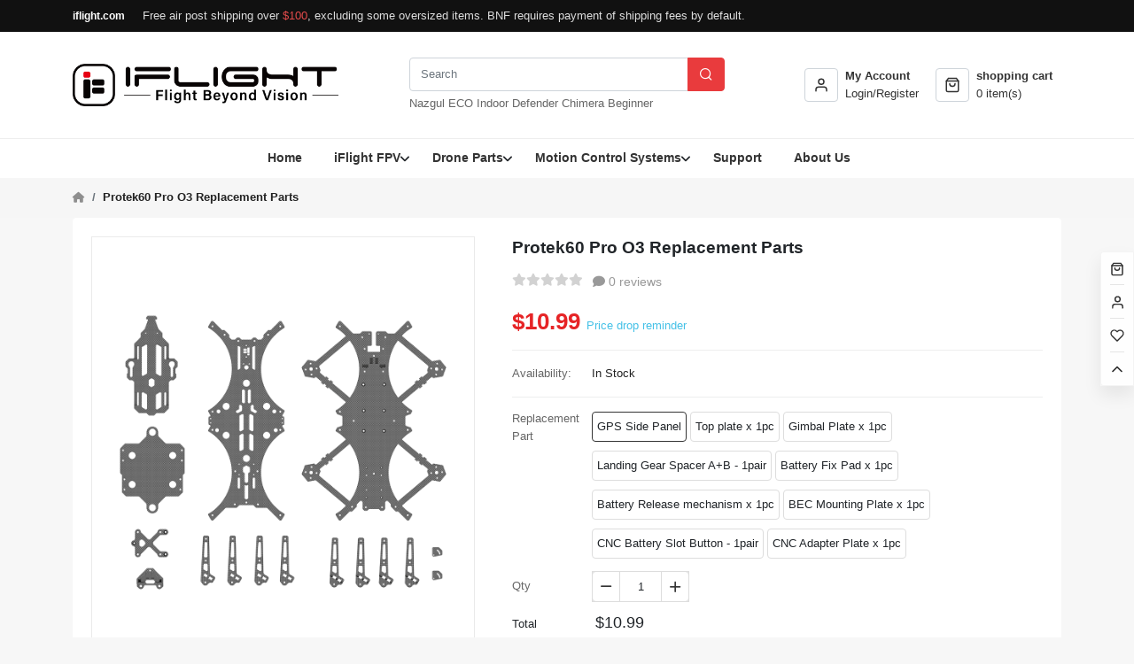

--- FILE ---
content_type: text/html; charset=utf-8
request_url: https://shop.iflight.com/Protek60-Pro-O3-Replacement-Parts-Pro2170
body_size: 17516
content:
<!DOCTYPE html>
<!--[if IE]><![endif]-->
<!--[if IE 8 ]><html dir="ltr" lang="en" class="ie8"><![endif]-->
<!--[if IE 9 ]><html dir="ltr" lang="en" class="ie9"><![endif]-->
<!--[if (gt IE 9)|!(IE)]><!-->
<html dir="ltr" lang="en">
<!--<![endif]-->
<head>
<meta charset="UTF-8" />
<meta name="viewport" content="width=device-width, initial-scale=1">
<meta http-equiv="X-UA-Compatible" content="IE=edge">
<title>Protek60 Pro O3 Replacement Parts</title>
<base href="https://shop.iflight.com/" />
<meta name="description" content="Protek60 Pro O3 Replacement Parts" />
<meta name="keywords" content="ProTek60, Pro, arm, side plate, top plate, Upper plate, bottom plate, arms, Middle plate, landing gear, Camera side plate, P60
" />

<meta property="og:title" content="Protek60 Pro O3 Replacement Parts" />
<meta property="og:type" content="product" />
<meta property="og:url" content="https://shop.iflight.com/Protek60-Pro-O3-Replacement-Parts-Pro2170" />
<meta property="og:description" content="Protek60 Pro O3 Replacement Parts" />
<meta property="og:image" content="https://iflight.oss-cn-hongkong.aliyuncs.com/store/product/ProTek60-Pro/P60-O3/P60-O3-Replacement-parts.png" />
<meta property="og:image:width" content="100" />
<meta property="og:image:height" content="100" />
<meta property="og:image" content="https://iflight.oss-cn-hongkong.aliyuncs.com/store/product/ProTek60-Pro/P60-O3/P60-O3-Replacement-parts.png" />
<meta property="og:image:width" content="300" />
<meta property="og:image:height" content="300" />
<meta property="og:image" content="https://iflight.oss-cn-hongkong.aliyuncs.com/store/product/ProTek60-Pro/P60-O3/P60-O3-Replacement-parts.png" />
<meta property="product:price:amount" content="10.9900" />
<meta property="product:price:currency" content="USD" />

<link href="https://shop.iflight.com/catalog/view/javascript/font-awesome/css/all.min.css?v=1763951893" rel="stylesheet">
<link href="https://shop.iflight.com/catalog/view/theme/default/stylesheet/stylesheet.css?v=20782f14d0" rel="stylesheet">
<link href="https://shop.iflight.com/catalog/view/theme/default/stylesheet/stylesheet_new.css?v=1767142502" rel="stylesheet">

<link href="https://shop.iflight.com/catalog/view/javascript/jquery/swiper/css/swiper-bundle.min.css?v=1763951893" type="text/css" rel="stylesheet" media="screen" />
<link href="https://shop.iflight.com/catalog/view/javascript/jquery/fancybox/jquery.fancybox.css?v=1763951893" type="text/css" rel="stylesheet" media="screen" />
<script src="https://shop.iflight.com/catalog/view/javascript/app.js?v=a1e86e8e24" type="text/javascript"></script>
<script src="https://shop.iflight.com/catalog/view/javascript/bootstrap/5.2.2/js/bootstrap.bundle.min.js?v=1763951893"></script>
<script src="https://shop.iflight.com/catalog/view/javascript/jquery/datetimepicker/moment/moment.min.js?v=1763951893" type="text/javascript"></script>
<script src="https://shop.iflight.com/catalog/view/javascript/jquery/datetimepicker/moment/moment-with-locales.min.js?v=1763951893" type="text/javascript"></script>
<script src="https://shop.iflight.com/admin_iflight2025/view/javascript/laydate/laydate.js?v=1763951893" type="text/javascript"></script>
<script src="https://shop.iflight.com/catalog/view/javascript/jquery/swiper/js/swiper-bundle.min.js?v=1763951893" type="text/javascript"></script>
<script src="https://shop.iflight.com/catalog/view/javascript/jquery/fancybox/jquery.fancybox.pack.js?v=1763951893" type="text/javascript"></script>
<script src="https://shop.iflight.com/catalog/view/javascript/jquery/elevatezoom/jquery.elevateZoom.min.js?v=1763951893" type="text/javascript"></script>
<link href="https://shop.iflight.com/Protek60-Pro-O3-Replacement-Parts-Pro2170" rel="canonical" />
<link href="https://iflight.oss-cn-hongkong.aliyuncs.com/oss/20251110/182649/admin15/71275.png" rel="icon" />



<!-- Google Tag Manager -->
<script>(function(w,d,s,l,i){w[l]=w[l]||[];w[l].push({'gtm.start':
            new Date().getTime(),event:'gtm.js'});var f=d.getElementsByTagName(s)[0],
          j=d.createElement(s),dl=l!='dataLayer'?'&l='+l:'';j.async=true;j.src=
          'https://www.googletagmanager.com/gtm.js?id='+i+dl;f.parentNode.insertBefore(j,f);
  })(window,document,'script','dataLayer','GTM-55296Q8S');</script>
<!-- End Google Tag Manager -->

</head>

<style type="text/css">
  :root {
    --main-color: #e93b3d;
    /*--bs-primary: #e93b3d*/
    /*--bs-primary: #000 !important;*/
  }
</style>


<body class="product-product skin-red">



<header class="header-wrapper ">
  <nav id="top">
    <div class="container h-100 d-flex justify-content-between align-items-center">
      <div class="top-left-wrapper d-flex align-items-center">
                          <div class="top-text"><p><a href="https://www.iflight.com"><span style="color:hsl(0,0%,100%);"><strong>iflight.com</strong></span></a><span style="color:hsl(0,75%,60%);"><strong>&nbsp;</strong></span> &nbsp; &nbsp;Free air post shipping over <span style="color:hsl(0,75%,60%);">$100</span>, excluding some oversized items. BNF requires payment of shipping fees by default. &nbsp;&nbsp;</p></div>
              </div>
          </div>
  </nav>
  <div class="container py-4">
    <div class="row align-items-center">
      <div class="col-4">
        <div id="logo">
                      <a href="https://shop.iflight.com/"><img src="https://iflight.oss-cn-hongkong.aliyuncs.com/oss/20251110/182637/admin15/49041.png" title="iFlight - Official Store" alt="iFlight - Official Store" class="img-responsive" /></a>
                  </div>
      </div>
      <div class="col-4"><div id="search">
  <div class="input-group search-group">
    <input type="text" value="" class="form-control" placeholder="Search" />
    <button class="btn btn-primary" type="button"><i class="iconfont">&#xe628;</i></button>
  </div>
      <div class="search-keyword">
              <a href="https://shop.iflight.com/product/search?search=Nazgul%20ECO">Nazgul ECO</a>
              <a href="https://shop.iflight.com/product/search?search=Indoor">Indoor</a>
              <a href="https://shop.iflight.com/product/search?search=Defender">Defender</a>
              <a href="https://shop.iflight.com/product/search?search=Chimera">Chimera</a>
              <a href="https://shop.iflight.com/product/search?search=Beginner">Beginner</a>
              <a href="https://shop.iflight.com/product/search?search="></a>
          </div>
  </div>
</div>
      <div class="col-4">
        <div class="cart-account d-flex align-items-center">
          <div class="account-wrapper">
            <a href="https://shop.iflight.com/account/account" title="My Account" data-toggle="dropdown" class="d-flex align-items-center">
              <div class="h-icon"><svg xmlns="http://www.w3.org/2000/svg" width="24" height="24" viewBox="0 0 24 24" fill="none" stroke="currentColor" stroke-width="2" stroke-linecap="round" stroke-linejoin="round" class="feather feather-user"><path d="M20 21v-2a4 4 0 0 0-4-4H8a4 4 0 0 0-4 4v2"></path><circle cx="12" cy="7" r="4"></circle></svg></div>
              <div class="ms-2">
                <div class="fw-bold">My Account</div>
                                <div>Login/Register</div>
                              </div>
            </a>
            <ul class="dropdown-menu">
                            <li><a class="dropdown-item" href="https://shop.iflight.com/account/register"><i class="iconfont">&#xe635;</i>Register</a></li>
              <li><a class="dropdown-item" href="https://shop.iflight.com/account/login"><i class="iconfont">&#xe653;</i>Login</a></li>
                          </ul>
          </div>
          <div id="cart"><a class="cart-wrapper d-flex align-items-center" href="https://shop.iflight.com/checkout/cart">
    <div class="h-icon"><svg xmlns="http://www.w3.org/2000/svg" width="24" height="24" viewBox="0 0 24 24" fill="none" stroke="currentColor" stroke-width="2" stroke-linecap="round" stroke-linejoin="round" class="feather feather-shopping-bag"><path d="M6 2L3 6v14a2 2 0 0 0 2 2h14a2 2 0 0 0 2-2V6l-3-4z"></path><line x1="3" y1="6" x2="21" y2="6"></line><path d="M16 10a4 4 0 0 1-8 0"></path></svg></div>
  <div class="ms-2">
    <div class="fw-bold">shopping cart</div>
    <div> item(s)</div>
  </div>
</a>

  <ul class="dropdown-menu float-end">
        <li>
      <p class="text-center no-results"><i class="fa fa-sticky-note-o" aria-d-none="true"></i> Your shopping cart is empty!</p>
    </li>
      </ul>
</div>
        </div>
      </div>
    </div>


  </div>
  <div class="menu-wrapper"><div class="container-fluid d-flex justify-content-center"><nav id="menu" class="navbar navbar-expand-lg">
  <div class="navbar-header d-lg-none">
    <button type="button" class="btn btn-primary mobile-search"><i class="fa fa-search"></i></button>
    <button type="button" class="btn btn-navbar mobile-nav-icon"><i class="fa fa-bars"></i></button>
  </div>
  <div class="side-menu">
    <div class="side-inner">
      <div class="side-title d-lg-none">
        <div class="side-cart"><a class="cart-wrapper d-flex align-items-center" href="https://shop.iflight.com/checkout/cart">
    <div class="h-icon"><svg xmlns="http://www.w3.org/2000/svg" width="24" height="24" viewBox="0 0 24 24" fill="none" stroke="currentColor" stroke-width="2" stroke-linecap="round" stroke-linejoin="round" class="feather feather-shopping-bag"><path d="M6 2L3 6v14a2 2 0 0 0 2 2h14a2 2 0 0 0 2-2V6l-3-4z"></path><line x1="3" y1="6" x2="21" y2="6"></line><path d="M16 10a4 4 0 0 1-8 0"></path></svg></div>
  <div class="ms-2">
    <div class="fw-bold">shopping cart</div>
    <div>0 item(s)</div>
  </div>
</a>

  <ul class="dropdown-menu float-end">
        <li>
      <p class="text-center no-results"><i class="fa fa-sticky-note-o" aria-d-none="true"></i> Your shopping cart is empty!</p>
    </li>
      </ul>
</div>
        <div class="side-logged">
          <a href="https://shop.iflight.com/account/login"><i class="iconfont">&#xe663;</i> My Account</a>
        </div>
      </div>
      <div id="search" class="input-group d-lg-none search-info">
        <input type="text" name="search" value="" placeholder="Search" class="form-control" />
        <span class="input-group-btn">
          <button type="button" class="btn btn-primary">Search</button>
        </span>
      </div>
      <div class="category-title d-lg-none">Categories</div>



      <ul class="nav navbar-nav">
                              <li><a href="https://shop.iflight.com/">Home</a></li>
                                        <li class="dropdown">
              <span class="toggle-button"><i class="fa fa-angle-down" aria-d-none="true"></i></span>
              <a href="https://shop.iflight.com/iflight-quads-cat25">iFlight FPV</a>
              <ul class="dropdown-menu">
                                <li><a class="dropdown-item" href="https://shop.iflight.com/iflight-quads-cat25/cinelifter-quads-cat342">Cinelifters Series</a></li>
                                <li><a class="dropdown-item" href="https://shop.iflight.com/iflight-quads-cat25/long-range-quads-cat325">Long Range Series</a></li>
                                <li><a class="dropdown-item" href="https://shop.iflight.com/iflight-quads-cat25/freestyle-quads-cat29">Freestyle Series</a></li>
                                <li><a class="dropdown-item" href="https://shop.iflight.com/iflight-quads-cat25/cinewhoop-cat370">Cinewhoop Series</a></li>
                                <li><a class="dropdown-item" href="https://shop.iflight.com/iflight-quads-cat25/race-quads-cat28">Race Drone Series</a></li>
                                <li><a class="dropdown-item" href="https://shop.iflight.com/iflight-quads-cat25/Mini-Quads-cat358">Tinywhoop Series</a></li>
                                <li><a class="dropdown-item" href="https://shop.iflight.com/iflight-quads-cat25/collaborations-quads-cat371">Collaborations </a></li>
                                <li><a class="dropdown-item" href="https://shop.iflight.com/iflight-quads-cat25/2RAW-Series-cat380">2RAW Series</a></li>
                                <li><a class="dropdown-item" href="https://shop.iflight.com/iflight-quads-cat25/drone-bundles-cat369">Drone Bundles</a></li>
                              </ul>
            </li>
                                        <li class="dropdown">
              <span class="toggle-button"><i class="fa fa-angle-down" aria-d-none="true"></i></span>
              <a href="https://shop.iflight.com/quad-parts-cat20">Drone Parts</a>
              <ul class="dropdown-menu">
                                <li><a class="dropdown-item" href="https://shop.iflight.com/quad-parts-cat20/drone-frame-cat346">Drone Frames</a></li>
                                <li><a class="dropdown-item" href="https://shop.iflight.com/quad-parts-cat20/commando-cat66">Commando</a></li>
                                <li><a class="dropdown-item" href="https://shop.iflight.com/quad-parts-cat20/electronics-cat27">Electronics</a></li>
                                <li><a class="dropdown-item" href="https://shop.iflight.com/quad-parts-cat20/fpv-gears-cat59">FPV Gears</a></li>
                                <li><a class="dropdown-item" href="https://shop.iflight.com/quad-parts-cat20/batteries-cat138">Batteries/Chargers</a></li>
                                <li><a class="dropdown-item" href="https://shop.iflight.com/quad-parts-cat20/motors-cat88">FPV Motors</a></li>
                                <li><a class="dropdown-item" href="https://shop.iflight.com/quad-parts-cat20/fpv-propellers-cat115">FPV Propellers</a></li>
                                <li><a class="dropdown-item" href="https://shop.iflight.com/quad-parts-cat20/NIDICI-cat381">NIDICI ECO</a></li>
                                <li><a class="dropdown-item" href="https://shop.iflight.com/quad-parts-cat20/iflight-swags-cat79">iFlight Swags</a></li>
                                <li><a class="dropdown-item" href="https://shop.iflight.com/quad-parts-cat20/other-accessories-cat374">Other Accessories</a></li>
                              </ul>
            </li>
                                        <li class="dropdown">
              <span class="toggle-button"><i class="fa fa-angle-down" aria-d-none="true"></i></span>
              <a href="https://shop.iflight.com/motion-control-systems-cat34">Motion Control Systems</a>
              <ul class="dropdown-menu">
                                <li><a class="dropdown-item" href="https://shop.iflight.com/motion-control-systems-cat34/gimbal-motors-cat44">iPower Motor</a></li>
                                <li><a class="dropdown-item" href="https://shop.iflight.com/motion-control-systems-cat34/motor-controllers-cat373">Motor Controllers</a></li>
                                <li><a class="dropdown-item" href="https://shop.iflight.com/motion-control-systems-cat34/multi-rotor-motor-cat375">Multi-Rotor Motor</a></li>
                              </ul>
            </li>
                                        <li><a href="https://www.iflight.com/en-services-support">Support</a></li>
                                        <li><a href="https://www.iflight.com/en-about.html">About Us</a></li>
                        </ul>
    </div>
  </div>
</nav>
</div></div>
</header>

<script>
  $.ajaxSetup({headers: {'X-CSRF-TOKEN': 'MTc2ODUzMTA4ODY3ZmY0YjYyY2FlZDFkZjQ0YTZjZThmMzllMGZhY2U2ZGQxZWU3ODVmOWZjMjcwN2ZiMjcyNGRmNzdiN2NhODFiNjM5YWM4ZGQ5YmY4MzA0'}});
  const themeImageProductRatio = 0.88888888888889;

  // 处理商品图片比例，防止采集来的图片比例不一致 显示错乱
  $(function() {
    $('.product-thumb .image').each(function() {
      var width = $(this).width();
      if (width) {
        $(this).children('.img-wrap').height(width * themeImageProductRatio);
      }
    });
  })
</script>

<script type="text/javascript">
  $(function() {
    if ($('#TencentCaptcha').length) {
      addScript('https://ssl.captcha.qq.com/TCaptcha.js')
    }
  });

  function addScript(url) {
    var script = document.createElement('script');
    script.setAttribute('type','text/javascript');
    script.setAttribute('src',url);
    document.getElementsByTagName('head')[0].appendChild(script);
  }

  // 回调函数需要放在全局对象window下
  window.tencentCaptchaCallback = function (res) {
    // 返回结果
    // ret         Int       验证结果，0：验证成功。2：用户主动关闭验证码。
    // ticket      String    验证成功的票据，当且仅当 ret = 0 时 ticket 有值。
    // CaptchaAppId       String    验证码应用ID。
    // bizState    Any       自定义透传参数。
    // randstr     String    本次验证的随机串，请求后台接口时需带上。
    console.log('callback:', res);


    // res（用户主动关闭验证码）= {ret: 2, ticket: null}
    // res（验证成功） = {ret: 0, ticket: "String", randstr: "String"}
    // res（客户端出现异常错误 仍返回可用票据） = {ret: 0, ticket: "String", randstr: "String",  errorCode: Number, errorMessage: "String"}
    if (res.ret === 0) {
      $('input[name="tencent_randstr"]').val(res.randstr);
      $('input[name="tencent_ticket"]').val(res.ticket);
    }
  }

  $(function() {
    if ($('.input-captcha-img').length) {
      setTimeout(() => {
        $('.refresh-captcha-code').trigger('click')
      }, 500)
    }
  });

</script>
<div class="breadcrumb-wrapper">
  <nav aria-label="breadcrumb" class="container">
    <ol class="breadcrumb">
                  <li class="breadcrumb-item"><a href="https://shop.iflight.com/"><i class="fa fa-home"></i></a></li>
                        <li class="breadcrumb-item active">Protek60 Pro O3 Replacement Parts</li>
                </ol>
  </nav>
</div>


<div class="container page-product-product">
  <div class="row">
                    <div id="content" class="col-lg-12">
      <div class="card mb-4">
        <div class="card-body"><div class="row" id="product-info-top">
          <div class="col-md-5 col-sm-6">
                <div class="elevate-zoom-wrapper">
        <div class="elevate-zoom-preview swiper-horizontal d-flex justify-content-center align-items-center">
                    <a href="https://iflight.oss-cn-hongkong.aliyuncs.com/store/product/ProTek60-Pro/P60-O3/P60-O3-Replacement-parts.png" class="product-main-image d-flex justify-content-center align-items-center">
            <div class="main-loading">
              <span><img src="catalog/view/theme/default/image/loading.gif" class="img-fluid" /></span>
            </div>

            <img id="elevate-zoom" src="https://iflight.oss-cn-hongkong.aliyuncs.com/store/product/ProTek60-Pro/P60-O3/P60-O3-Replacement-parts.png" data-zoom-image="https://iflight.oss-cn-hongkong.aliyuncs.com/store/product/ProTek60-Pro/P60-O3/P60-O3-Replacement-parts.png" class="img-fluid mh-100" />
          </a>
        </div>

        <div id="product-thumbnail-gallery" class="swiper-horizontal">
          <div class="swiper">
            <div class="swiper-wrapper">
                              <div class="swiper-slide">
                  <a href="https://iflight.oss-cn-hongkong.aliyuncs.com/store/product/ProTek60-Pro/P60-O3/P60-O3-Replacement-parts.png" title="Protek60 Pro O3 Replacement Parts" rel="fancybox" class="elevatezoom-gallery d-flex justify-content-center align-items-center active" data-image="https://iflight.oss-cn-hongkong.aliyuncs.com/store/product/ProTek60-Pro/P60-O3/P60-O3-Replacement-parts.png" data-zoom-image="https://iflight.oss-cn-hongkong.aliyuncs.com/store/product/ProTek60-Pro/P60-O3/P60-O3-Replacement-parts.png"><img src="https://iflight.oss-cn-hongkong.aliyuncs.com/store/product/ProTek60-Pro/P60-O3/P60-O3-Replacement-parts.png" class="img-fluid mh-100" /></a>
                </div>
                              <div class="swiper-slide">
                  <a href="https://iflight.oss-cn-hongkong.aliyuncs.com/store/product/ProTek60-Pro/P60-O3/P60-O3-top-plate.png" title="Protek60 Pro O3 Replacement Parts" rel="fancybox" class="elevatezoom-gallery d-flex justify-content-center align-items-center " data-image="https://iflight.oss-cn-hongkong.aliyuncs.com/store/product/ProTek60-Pro/P60-O3/P60-O3-top-plate.png" data-zoom-image="https://iflight.oss-cn-hongkong.aliyuncs.com/store/product/ProTek60-Pro/P60-O3/P60-O3-top-plate.png"><img src="https://iflight.oss-cn-hongkong.aliyuncs.com/store/product/ProTek60-Pro/P60-O3/P60-O3-top-plate.png" class="img-fluid mh-100" /></a>
                </div>
                              <div class="swiper-slide">
                  <a href="https://iflight.oss-cn-hongkong.aliyuncs.com/store/product/ProTek60-Pro/P60-O3/P60-O3-bottom-plate.png" title="Protek60 Pro O3 Replacement Parts" rel="fancybox" class="elevatezoom-gallery d-flex justify-content-center align-items-center " data-image="https://iflight.oss-cn-hongkong.aliyuncs.com/store/product/ProTek60-Pro/P60-O3/P60-O3-bottom-plate.png" data-zoom-image="https://iflight.oss-cn-hongkong.aliyuncs.com/store/product/ProTek60-Pro/P60-O3/P60-O3-bottom-plate.png"><img src="https://iflight.oss-cn-hongkong.aliyuncs.com/store/product/ProTek60-Pro/P60-O3/P60-O3-bottom-plate.png" class="img-fluid mh-100" /></a>
                </div>
                          </div>
          </div>
          <div class="btn-more prev-thumb">
            <i class="fa fa-chevron-left" aria-d-none="true"></i>
          </div>
          <div class="btn-more next-thumb">
            <i class="fa fa-chevron-right" aria-d-none="true"></i>
          </div>
        </div>
      </div>

      <script>
        var themeImageThumbRatio = 1;
        var themeImagePreviewRatio = 0.88888888888889;
        $('.elevate-zoom-preview .product-main-image').height($('.elevate-zoom-preview').width() / themeImagePreviewRatio);
      </script>
      </div>
          <div class="col-md-7 col-sm-6 product-description">
    <h1>Protek60 Pro O3 Replacement Parts</h1>
              <div class="stars-box">
        <div class="rating">
                      <span class="fa fa-stack">
              <i class="fa fa-star off fa-stack-1x"></i>
                          </span>
                      <span class="fa fa-stack">
              <i class="fa fa-star off fa-stack-1x"></i>
                          </span>
                      <span class="fa fa-stack">
              <i class="fa fa-star off fa-stack-1x"></i>
                          </span>
                      <span class="fa fa-stack">
              <i class="fa fa-star off fa-stack-1x"></i>
                          </span>
                      <span class="fa fa-stack">
              <i class="fa fa-star off fa-stack-1x"></i>
                          </span>
                  </div>
        <div class="more-review">
          <a href="javascript:void(0);"><i class="fa fa-comment"></i> 0 reviews</a>
        </div>
      </div>
        <!-- flash sale -->
          <div class="product-price-wrapper">
        <div class="price-inner">
                      <span class="price-new">$10.99</span>
          
                                <span class="price-off">Price drop reminder</span>
                  </div>
              </div>
        <!-- flash sale end -->
    <ul class="list-unstyled product-attribute">
      <li>
        <span class="title">Availability:</span> <span>In Stock</span>
      </li>
            
          </ul>
          <hr style="opacity: 0.08;" />

          
    
        <div id="product-variant-wrapper">
      <div class="variant-group">
      <div class="variant-title">Replacement Part</div>
      <div class="variant-info">
                        <div class="button btn-variant selected" data-variant="353:1190">
                    <span>GPS Side Panel</span>
        </div>
                        <div class="button btn-variant disabled" data-variant="353:1191">
                    <span>Top plate x 1pc</span>
        </div>
                        <div class="button btn-variant disabled" data-variant="353:1192">
                    <span>Gimbal Plate x 1pc</span>
        </div>
                        <div class="button btn-variant disabled" data-variant="353:1193">
                    <span>Landing Gear Spacer A+B - 1pair</span>
        </div>
                        <div class="button btn-variant disabled" data-variant="353:1194">
                    <span>Battery Fix Pad x 1pc</span>
        </div>
                        <div class="button btn-variant disabled" data-variant="353:1195">
                    <span>Battery Release mechanism x 1pc</span>
        </div>
                        <div class="button btn-variant disabled" data-variant="353:1196">
                    <span>BEC Mounting Plate x 1pc</span>
        </div>
                        <div class="button btn-variant disabled" data-variant="353:1197">
                    <span>CNC Battery Slot Button - 1pair</span>
        </div>
                        <div class="button btn-variant disabled" data-variant="353:1198">
                    <span>CNC Adapter Plate x 1pc</span>
        </div>
              </div>
    </div>
  </div>

<script type="text/javascript">
$(document).ready(function () {
  $('#product-variant-wrapper').ProductVariant({
    button: '.btn-variant',
    state: {
      selected: 'selected',
      disabled: 'disabled',
      disabled_selected: 'disabled-selected'
    },
          action_buttons: ['.button-cart', '.buy-now'],
        key: '|353:1190|',
    variant_group_count: 1,
    skus: {"|353:1190|":"https:\/\/shop.iflight.com\/Protek60-Pro-O3-Replacement-Parts-Pro2170","|353:1191|":"https:\/\/shop.iflight.com\/index.php?route=product\/product&product_id=3235","|353:1192|":"https:\/\/shop.iflight.com\/index.php?route=product\/product&product_id=3236","|353:1193|":"https:\/\/shop.iflight.com\/index.php?route=product\/product&product_id=3237","|353:1194|":"https:\/\/shop.iflight.com\/index.php?route=product\/product&product_id=3238","|353:1195|":"https:\/\/shop.iflight.com\/index.php?route=product\/product&product_id=3239","|353:1196|":"https:\/\/shop.iflight.com\/index.php?route=product\/product&product_id=3240","|353:1197|":"https:\/\/shop.iflight.com\/index.php?route=product\/product&product_id=3241","|353:1198|":"https:\/\/shop.iflight.com\/index.php?route=product\/product&product_id=3242"}
  });
});
</script>

        <div id="product" class="option-wrap">
      <input type="hidden" name="promotion_type" value="" />
      <input type="hidden" name="promotion_id" value="" />
      <input type="hidden" name="bargain_product_id" value="" />
      <input type="hidden" name="product_id" value="2170" />
      <input type="hidden" name="minimum" value="1" />

              
<script type="text/javascript"><!--
  $('.option-wrap').on('click', 'input[type="radio"]', function(event) {

    var productOptionId= $(this).data('productOptionId');
    var productOptionValueId = $(this).val();
    $('.parent_product_option_id-'+productOptionId).css('display','none');
    $('#parent'+productOptionId+'_'+productOptionValueId).css('display','flex');

    if ($(this).hasClass('required-0 active') && $(this).prop('checked')) {
      $(this).prop('checked', false).removeClass('active');
    }
  });

  $('.option-wrap').on('change', 'input[type="radio"]', function(event) {

    var productOptionId= $(this).data('productOptionId');
    var productOptionValueId = $(this).val();
    $('.parent_product_option_id-'+productOptionId).css('display','none');
    $('#parent'+productOptionId+'_'+productOptionValueId).css('display','flex');

    $(this).parents('.form-group').find('div[id^="input-option"] input[type="radio"]').removeClass('active');
    $(this)[$(this).val() ? 'addClass' : 'removeClass']('active');
  });

  $('.date, .datetime, .time').datetimepicker({
    language: 'en-gb',
    minDate: '2026-01-16 10:38',
  });

  $('button[id^=\'button-upload\']').on('click', function() {
    var element = this;

    $('#form-upload').remove();

    $('body').prepend('<form enctype="multipart/form-data" id="form-upload" style="display: none;"><input type="file" name="file" /></form>');

    $('#form-upload input[name=\'file\']').trigger('click');

    if (typeof timer != 'undefined') {
        clearInterval(timer);
    }

    timer = setInterval(function() {
      if ($('#form-upload input[name=\'file\']').val() != '') {
        clearInterval(timer);

        $.ajax({
          url: 'index.php?route=tool/upload',
          type: 'post',
          dataType: 'json',
          data: new FormData($('#form-upload')[0]),
          contentType: false,
          processData: false,
          success: function(json) {
            $('.text-danger').remove();

            if (json['error']) {
              $(element).parent().find('input').after('<div class="text-danger">' + json['error'] + '</div>');
            }

            if (json['success']) {
              layer.msg(json['success']);
              var fileName = $('#form-upload input[name=\'file\']').val();
              strNum=fileName.lastIndexOf("\\");
              fileName= fileName.substring(strNum+1);
              $(element).parent().find('input').val(json['code']);
              $(element).parent().find('input').after('<div class="add-fileName">' + fileName + '</div>');
            }
          }
        });
      }
    }, 500);
  });
//--></script>

      
              <div class="quantity-wrapper">
          <label class="control-label">Qty</label>
          <div class="quantity-input-wrapper">
            <a href="#" class="quantity-down"><i class="iconfont">&#xe67a;</i></a>
            <input  type="text" name="quantity" value="1" size="2" id="input-quantity" class="form-control" onkeyup="this.value=this.value.replace(/\D/g,'')" onafterpaste="this.value=this.value.replace(/\D/g,'')" />
            <a href="#" class="quantity-up"><i class="iconfont">&#xe664;</i></a>
          </div>
        </div>
            
                        <div class="total-price">
            <span class="title">Total</span>
            <span class="total-price-info">
                              $10.99
                          </span>
          </div>
              
              <div class="product-cart-action">
                                            <button type="button" data-loading-text="Loading..." class="btn btn-outline-secondary button-cart ">Add to Cart</button>

                                      <button type="button" data-loading-text="Loading..." class="btn btn-primary buy-now">Buy Now</button>
            
                        
                        
                        
                              </div>
      
            <div class="wishlist-share">
        <button type="button" class="btn add-wishlist border-0 "><i class="fa fa-heart"></i>Add to Wish List</button>
        <button type="button" class="btn" onclick="compare.add('2170');"><i class="fa fa-exchange"></i>Compare this Product</button>
      </div>

          </div>

          <script src="catalog/view/javascript/share/sharer.min.js"></script>

  <div class="product-share">
    <span class="social-title">Share:</span>
    <div class="icons-size-default">
      <a href="javascript:vido(0)" style="background-color: #3b5998;" data-sharer="facebook" data-title="Protek60 Pro O3 Replacement Parts" data-url="https://shop.iflight.com/Protek60-Pro-O3-Replacement-Parts-Pro2170"><i class="fa-brands fa-facebook-f"></i></a>
      <a href="javascript:vido(0)" style="background-color: #1da1f2;" data-sharer="twitter" data-title="Protek60 Pro O3 Replacement Parts" data-url="https://shop.iflight.com/Protek60-Pro-O3-Replacement-Parts-Pro2170"><i class="fa-brands fa-twitter"></i></a>
      <a href="javascript:vido(0)" style="background-color: #1da1f2;" data-sharer="email" data-title="Protek60 Pro O3 Replacement Parts" data-url="https://shop.iflight.com/Protek60-Pro-O3-Replacement-Parts-Pro2170"><i class="fa-regular fa-envelope"></i></a>
      <a href="javascript:vido(0)" style="background-color: #5ce065;" data-sharer="whatsapp" data-title="Protek60 Pro O3 Replacement Parts" data-url="https://shop.iflight.com/Protek60-Pro-O3-Replacement-Parts-Pro2170"><i class="fa-brands fa-whatsapp"></i></a>
      <a href="javascript:vido(0)" style="background-color: #c92025;" data-sharer="pinterest" data-title="Protek60 Pro O3 Replacement Parts" data-url="https://shop.iflight.com/Protek60-Pro-O3-Replacement-Parts-Pro2170"><i class="fa-brands fa-pinterest"></i></a>
      <a href="javascript:vido(0)" style="background-color: #0a66c2;" data-sharer="linkedin" data-title="Protek60 Pro O3 Replacement Parts" data-url="https://shop.iflight.com/Protek60-Pro-O3-Replacement-Parts-Pro2170"><i class="fa-brands fa-linkedin"></i></a>
      <a href="javascript:vido(0)" style="background-color: #30a7df;" data-sharer="telegram" data-title="Protek60 Pro O3 Replacement Parts" data-url="https://shop.iflight.com/Protek60-Pro-O3-Replacement-Parts-Pro2170"><i class="fa-brands fa-telegram"></i></a>
    </div>
  </div>


          <div class="tags">
        Tags::          <a href="https://shop.iflight.com/product/search?tag=Protek%2060">Protek 60</a>
                  <a href="https://shop.iflight.com/product/search?tag=replacement">replacement</a>
              </div>
      </div>

    <div class="price-off-html">
    <div class="price-title">If the price of the product is reduced within 30 days, we will notify you via email, SMS and mobile client~</div>
    <div class="price-info">
      <form action="/index.php?route=product/product/addPriceReminder&product_id=2170" method="post" id="price-form" enctype="multipart/form-data">
        <div class="">
          <span class="price-off-title">Notify you when the item is below the price</span>
          <input type="text" name="target_price" class=" form-control" placeholder="Notify you when the item is below the price">
        </div>
                  <div class="">
            <span class="price-off-title">Mobile phone number</span>
                        <div class="row">
              <div class="col-sm-4">
                <select id="input-pre-telephone" name="calling_code" class="form-control" data-toggle="tooltip" data-original-title="" title="">
                                      <option value="86">中国大陆+86</option>
                                      <option value="93">Afghanistan+93</option>
                                      <option value="376">Andorra+376</option>
                                      <option value="244">Angola+244</option>
                                      <option value="1-268">Antigua and Barbuda+1-268</option>
                                      <option value="54">Argentina+54</option>
                                      <option value="61">Australia+61</option>
                                      <option value="994">Azərbaycan+994</option>
                                      <option value="1-246">Barbados+1-246</option>
                                      <option value="32">België/Belgique/Belgien+32</option>
                                      <option value="501">Belize+501</option>
                                      <option value="229">Bénin+229</option>
                                      <option value="975">Bhutan+975</option>
                                      <option value="591">Bolivia+591</option>
                                      <option value="387">Bosna i Hercegovina+387</option>
                                      <option value="267">Botswana+267</option>
                                      <option value="55">Brasil+55</option>
                                      <option value="673">Brunei Darussalam+673</option>
                                      <option value="226">Burkina Faso+226</option>
                                      <option value="257">Burundi+257</option>
                                      <option value="238">Cabo Verde+238</option>
                                      <option value="855">Cambodia+855</option>
                                      <option value="237">Cameroon+237</option>
                                      <option value="1">Canada+1</option>
                                      <option value="236">Centrafrique+236</option>
                                      <option value="235">Chad+235</option>
                                      <option value="56">Chile+56</option>
                                      <option value="57">Colombia+57</option>
                                      <option value="269">Comores+269</option>
                                      <option value="242">Congo+242</option>
                                      <option value="243">Congo-Kinshasa+243</option>
                                      <option value="506">Costa Rica+506</option>
                                      <option value="385">Croatia+385</option>
                                      <option value="53">Cuba+53</option>
                                      <option value="45">Dänemark+45</option>
                                      <option value="49">Deutschland+49</option>
                                      <option value="253">Djibouti+253</option>
                                      <option value="1-767">Dominica+1-767</option>
                                      <option value="593">Ecuador+593</option>
                                      <option value="372">Eesti+372</option>
                                      <option value="20">Egypt+20</option>
                                      <option value="503">El Salvador+503</option>
                                      <option value="291">Eritrea+291</option>
                                      <option value="34">España+34</option>
                                      <option value="268">Eswatini+268</option>
                                      <option value="251">Ethiopia+251</option>
                                      <option value="679">Fiji+679</option>
                                      <option value="33">France+33</option>
                                      <option value="241">Gabon+241</option>
                                      <option value="220">Gambia+220</option>
                                      <option value="995">Georgia+995</option>
                                      <option value="233">Ghana+233</option>
                                      <option value="30">Greece+30</option>
                                      <option value="1-473">Grenada+1-473</option>
                                      <option value="502">Guatemala+502</option>
                                      <option value="224">Guinea+224</option>
                                      <option value="240">Guinea Ecuatorial+240</option>
                                      <option value="245">Guinea-Bissau+245</option>
                                      <option value="592">Guyana+592</option>
                                      <option value="509">Haïti+509</option>
                                      <option value="504">Honduras+504</option>
                                      <option value="852">Hong Kong+852</option>
                                      <option value="354">Iceland+354</option>
                                      <option value="91">India+91</option>
                                      <option value="62">Indonesia+62</option>
                                      <option value="964">Iraq+964</option>
                                      <option value="353">Irlande+353</option>
                                      <option value="972">Israel+972</option>
                                      <option value="39">Italia+39</option>
                                      <option value="1-876">Jamaica+1-876</option>
                                      <option value="254">Kenya+254</option>
                                      <option value="996">Kirgizstan+996</option>
                                      <option value="686">Kiribati+686</option>
                                      <option value="383">Kosovo+383</option>
                                      <option value="965">Kuwait+965</option>
                                      <option value="856">Laos+856</option>
                                      <option value="371">Latvia+371</option>
                                      <option value="961">Lebanon+961</option>
                                      <option value="266">Lesotho+266</option>
                                      <option value="231">Liberia+231</option>
                                      <option value="218">Libya+218</option>
                                      <option value="423">Liechtenstein+423</option>
                                      <option value="370">Lithuania+370</option>
                                      <option value="352">Luxembourg+352</option>
                                      <option value="853">Macau+853</option>
                                      <option value="261">Madagascar+261</option>
                                      <option value="36">Magyarország+36</option>
                                      <option value="265">Malawi+265</option>
                                      <option value="60">Malaysia+60</option>
                                      <option value="960">Maldives+960</option>
                                      <option value="223">Mali+223</option>
                                      <option value="356">Malta+356</option>
                                      <option value="212">Maroc+212</option>
                                      <option value="692">Marshall Islands+692</option>
                                      <option value="222">Mauritania+222</option>
                                      <option value="230">Mauritius+230</option>
                                      <option value="52">Mexico+52</option>
                                      <option value="691">Micronesia+691</option>
                                      <option value="373">Moldova+373</option>
                                      <option value="377">Monaco+377</option>
                                      <option value="976">Mongolia+976</option>
                                      <option value="382">Montenegro+382</option>
                                      <option value="258">Mozambique+258</option>
                                      <option value="95">Myanmar+95</option>
                                      <option value="264">Namibia+264</option>
                                      <option value="674">Nauru+674</option>
                                      <option value="31">Nederland+31</option>
                                      <option value="977">Nepal+977</option>
                                      <option value="64">New Zealand+64</option>
                                      <option value="505">Nicaragua+505</option>
                                      <option value="227">Niger+227</option>
                                      <option value="234">Nigeria+234</option>
                                      <option value="389">North Macedonia+389</option>
                                      <option value="47">Norway+47</option>
                                      <option value="687">Nouvelle-Calédonie+687</option>
                                      <option value="998">O'zbekiston+998</option>
                                      <option value="968">Oman+968</option>
                                      <option value="43">Österreich+43</option>
                                      <option value="92">Pakistan+92</option>
                                      <option value="680">Palau+680</option>
                                      <option value="507">Panamá+507</option>
                                      <option value="675">Papua New Guinea+675</option>
                                      <option value="595">Paraguay+595</option>
                                      <option value="51">Perú+51</option>
                                      <option value="63">Philippines+63</option>
                                      <option value="48">Polska+48</option>
                                      <option value="351">Portugal+351</option>
                                      <option value="974">Qatar+974</option>
                                      <option value="243">République démocratique du Congo+243</option>
                                      <option value="40">România+40</option>
                                      <option value="250">Rwanda+250</option>
                                      <option value="1-869">Saint Kitts and Nevis+1-869</option>
                                      <option value="1-758">Saint Lucia+1-758</option>
                                      <option value="1-784">Saint Vincent and the Grenadines+1-784</option>
                                      <option value="685">Samoa+685</option>
                                      <option value="378">San Marino+378</option>
                                      <option value="239">São Tomé e Príncipe+239</option>
                                      <option value="966">Saudi Arabia+966</option>
                                      <option value="41">Schweiz/Suisse/Svizzera+41</option>
                                      <option value="221">Senegal+221</option>
                                      <option value="381">Serbia+381</option>
                                      <option value="248">Seychelles+248</option>
                                      <option value="355">Shqipëria+355</option>
                                      <option value="232">Sierra Leone+232</option>
                                      <option value="65">Singapore+65</option>
                                      <option value="421">Slovakia+421</option>
                                      <option value="386">Slovenia+386</option>
                                      <option value="677">Solomon Islands+677</option>
                                      <option value="252">Somalia+252</option>
                                      <option value="27">South Africa+27</option>
                                      <option value="211">South Sudan+211</option>
                                      <option value="94">Sri Lanka+94</option>
                                      <option value="249">Sudan+249</option>
                                      <option value="358">Suomi+358</option>
                                      <option value="597">Suriname+597</option>
                                      <option value="46">Sverige+46</option>
                                      <option value="963">Syria+963</option>
                                      <option value="886">Taiwan+886</option>
                                      <option value="992">Tajikistan+992</option>
                                      <option value="255">Tanzania+255</option>
                                      <option value="66">Thailand+66</option>
                                      <option value="1-242">The Bahamas+1-242</option>
                                      <option value="670">Timor-Leste+670</option>
                                      <option value="228">Togo+228</option>
                                      <option value="676">Tonga+676</option>
                                      <option value="1-868">Trinidad and Tobago+1-868</option>
                                      <option value="216">Tunisie+216</option>
                                      <option value="90">Türkiye+90</option>
                                      <option value="993">Turkmenistan+993</option>
                                      <option value="688">Tuvalu+688</option>
                                      <option value="44">U.K+44</option>
                                      <option value="1">U.S+1</option>
                                      <option value="256">Uganda+256</option>
                                      <option value="380">Ukraina+380</option>
                                      <option value="598">Uruguay+598</option>
                                      <option value="678">Vanuatu+678</option>
                                      <option value="58">Venezuela+58</option>
                                      <option value="84">Việt Nam+84</option>
                                      <option value="967">Yemen+967</option>
                                      <option value="260">Zambia+260</option>
                                      <option value="263">Zimbabwe+263</option>
                                      <option value="375">Беларусь (Belarus)+375</option>
                                      <option value="359">България (Bulgariya)+359</option>
                                      <option value="7">Россия (Rossiya)+7</option>
                                      <option value="997">Қазақстан (Qazaqstan)+997</option>
                                      <option value="374">Հայաստան (Hayastan)+374</option>
                                      <option value="962">الأردن (Al-Urdunn)+962</option>
                                      <option value="971">الإمارات العربية المتحدة+971</option>
                                      <option value="973">البحرين (Al-Baḥrayn)+973</option>
                                      <option value="213">الجزائر (Al-Jazāʼir)+213</option>
                                      <option value="98">ایران (Irān)+98</option>
                                      <option value="880">বাংলাদেশ (Bangladesh)+880</option>
                                      <option value="010">日本+010</option>
                                      <option value="82">대한민국+82</option>
                                      <option value="420">Czech Republic+420</option>
                                      <option value="357">Cyprus+357</option>
                                  </select>
              </div>
              <div class="col-sm-8">
                <input type="text" name="telephone" class=" form-control" placeholder="Mobile phone number" value="">
              </div>
            </div>
                      </div>
                        <div class="">
          <span class="price-off-title">Email address</span>
          <input type="email" name="email" class=" form-control" placeholder="Email address" value="">
        </div>
                <div class="price-off-btn"><button type="button" class="btn btn-primary">Submit</button></div>
      </form>
    </div>
  </div>
  
    <div class="stock-notify-html">
    <div class="price-title">If the goods arrive within 30 days, we will notify you via email, SMS and mobile client~</div>
    <div class="price-info">
      <form action="/index.php?route=product/product/addRestockReminder&product_id=2170" method="post" id="restock-form" enctype="multipart/form-data">
                        <div class="">
          <span class="price-off-title">Email address</span>
          <input type="email" name="email" class=" form-control" placeholder="Email address" value="">
        </div>
                <div id="reminder-restock"><button type="button" class="btn btn-primary">Submit</button></div>
      </form>
    </div>
  </div>
  </div>
</div>
      </div>

      
      <div class="card mb-4">
        <div class="card-body">
          <div class="product-nav-tabs">
            <div class="container">
              <div class="nav-tabs-qrcode">
                <ul class="nav nav-tabs">
                  <li class="nav-item"><a class="nav-link active" href="#tab-description" data-bs-toggle="tab">Description</a></li>
                                    
                  
                  
                                    <li class="nav-item"><a class="nav-link" href="#tab-order-review" data-bs-toggle="tab" name="order_review">Reviews (0)</a></li>
                                                      <li class="nav-item"><a class="nav-link" href="#tab-question" data-bs-toggle="tab">Q & A</a></li>
                                  </ul>
                <div class="qrcode-box">
                  <div class="qrcode-mobile">Mobile <i class="fa fa-qrcode" aria-d-none="true"></i></div>
                  <div id="qrcode-info"></div>
                </div>
              </div>
            </div>
          </div>
          <div class="tab-content">
                          <div class="tab-pane active" id="tab-description" >
                <div class="overview">
                                      <div style="display: flex;width: 100%;padding:15px;border-bottom: 1px solid #ddd;">
                      <div style="width:20%;font-weight: 500;font-size:16px;vertical-align: middle;padding-right: 45px;">Specifications</div>
                      <div style="width:80%;-webkit-box-flex: 1;-ms-flex-positive: 1;flex-grow: 1;padding-left: 10px;font-size: 14px;color: #333;line-height: 1.8em;margin-right: 20px;">
                        <p>Bottom Plate Thickness: 4mm</p>
<p>Top Plate Thickness: 3mm</p>
<p>Gimbal Plate Thickness: 3mm</p>
                      </div>
                    </div>
                                      <div style="display: flex;width: 100%;padding:15px;border-bottom: 1px solid #ddd;">
                      <div style="width:20%;font-weight: 500;font-size:16px;vertical-align: middle;padding-right: 45px;">Packing List</div>
                      <div style="width:80%;-webkit-box-flex: 1;-ms-flex-positive: 1;flex-grow: 1;padding-left: 10px;font-size: 14px;color: #333;line-height: 1.8em;margin-right: 20px;">
                        <p>Replacement parts for Protek60 Pro O3 (optional)</p>
                      </div>
                    </div>
                                      <div style="display: flex;width: 100%;padding:15px;border-bottom: 1px solid #ddd;">
                      <div style="width:20%;font-weight: 500;font-size:16px;vertical-align: middle;padding-right: 45px;">Note</div>
                      <div style="width:80%;-webkit-box-flex: 1;-ms-flex-positive: 1;flex-grow: 1;padding-left: 10px;font-size: 14px;color: #333;line-height: 1.8em;margin-right: 20px;">
                        <p>Due to manufacturing processes, the thickness of our products may have a standard manufacturing tolerance of &plusmn;0.2mm. The size of the hole may have a standard manufacturing tolerance of &plusmn;0.1mm.</p>
                      </div>
                    </div>
                                  </div>
              </div>
            
            <div class="tab-pane" id="tab-video">

            </div>

            <div class="tab-pane" id="tab-download">

            </div>

                          <div id="tab-question" class="tab-pane">
  <div id="displayQuestionAnwser" class="mb-2">
      </div>
  <div class="form-horizontal" id="form-question">
    <h2>Ask Question About Product</h2>
    <div class="form-group required">
      <div class="col-sm-12">
        <label class="control-label" for="input-question-name">Your Name</label>
        <input type="text" name="question_name" value="" id="input-question-name" class="form-control" />
      </div>
    </div>
    <div class="form-group required">
      <div class="col-sm-12">
        <label class="control-label" for="input-question-question">Your Question:</label>
        <textarea name="question_question" rows="5" id="input-question-question" class="form-control"></textarea>
        <div class="help-block"><span class="text-danger">Note:</span> HTML is not translated!</div>
      </div>
    </div>
    <button type="button" class="btn btn-primary" id="button-question">Submit</button>
  </div>
</div>

<script type="text/javascript"><!--
$(document).ready(function() {
  $('#form-question').ProductQuestion({
    productId: 2170,
    emptyLabel: {
      name: 'Name Cannot be Empty',
      question: 'The problem cannot be empty'
    }
  });
});
//--></script>

                                                  <div class="tab-pane" id="tab-order-review">
                <div>
                  <div class="reviews-toolbar">
                    <ul>
                                            <li data-key="total" class="active">All（0）</li>
                                            <li data-key="good" class="">Good（0）</li>
                                            <li data-key="fair" class="">Fair（0）</li>
                                            <li data-key="poor" class="">Poor（0）</li>
                                            <li data-key="image" class="">Image（0）</li>
                                          </ul>
                  </div>
                </div>
                <div id="order-review" class="review-wrap"></div>
              </div>
                                  </div>
        </div>
      </div>
            <h3 class="widget-title"><span>Related Products</span></h3>
      <div class="row">                                                 <div class="col-6 col-md-3">
          <div class="product-thumb">
  <div class="image">
    <a href="https://shop.iflight.com/ProTek60-Pro-6inch-Cinelifter-Frame-Kit-Pro1700" class="img-wrap d-flex justify-content-center align-items-center">
      <img src="https://iflight.oss-cn-hongkong.aliyuncs.com/store/product/ProTek60-Pro/P60-O3/P60P-O3-F1.png" alt="ProTek60 Pro O3 Frame Kit" title="ProTek60 Pro O3 Frame Kit" class="img-fluid mh-100" />
    </a>

        
    <div class="button-group product-button-wrapper">
  <button type="button" class="btn add-wishlist" onclick="wishlist.add('1700');">
    <svg xmlns="http://www.w3.org/2000/svg" width="16" height="16" viewBox="0 0 24 24" fill="none" stroke="currentColor" stroke-width="2" stroke-linecap="round" stroke-linejoin="round" class="feather feather-heart"><path d="M20.84 4.61a5.5 5.5 0 0 0-7.78 0L12 5.67l-1.06-1.06a5.5 5.5 0 0 0-7.78 7.78l1.06 1.06L12 21.23l7.78-7.78 1.06-1.06a5.5 5.5 0 0 0 0-7.78z"></path></svg>
  </button>
                    <button type="button" class="btn cart" disabled><svg xmlns="http://www.w3.org/2000/svg" width="16" height="16" viewBox="0 0 24 24" fill="none" stroke="currentColor" stroke-width="2" stroke-linecap="round" stroke-linejoin="round" class="feather feather-shopping-cart"><circle cx="9" cy="21" r="1"></circle><circle cx="20" cy="21" r="1"></circle><path d="M1 1h4l2.68 13.39a2 2 0 0 0 2 1.61h9.72a2 2 0 0 0 2-1.61L23 6H6"></path></svg></button>
            </div>

      </div>
  <div class="caption">
    <a class="product-name" href="https://shop.iflight.com/ProTek60-Pro-6inch-Cinelifter-Frame-Kit-Pro1700" title="ProTek60 Pro O3 Frame Kit">ProTek60 Pro O3 Frame Kit</a>
        <div class="price">
    <div class="price-left">
    <div>
              <span class="price-new">$419.99</span>
                  </div>
      </div>
  <div class="price-right">
    
                            </div>
  </div>

  </div>
</div>

        </div>
                                 
      </div>
              </div>
    </div>
</div>

<script type="text/javascript"><!--
  var productThumbSwiper = null;
  var elevateZoomElevateZoom = null;

  $(document).ready(function() {
    var qrcode = new QRCode('qrcode-info', {
      text: 'https://shop.iflight.com/index.php?route=product/product&product_id=2170',
      width: 256,
      height: 256,
      colorDark : '#000000',
      colorLight : '#ffffff',
      correctLevel : QRCode.CorrectLevel.M
    });

        function reviewList(key) {
      $url = 'index.php?route=account/order_review/review&product_id=' + $('input[name="product_id"]').val();
      if (key == 'image') {
        $url += '&filter_has_image=1';
      } else {
        $url += '&filter_rating_level=' + key;
      }
      $.ajax({ url: $url,
        dataType: 'html',
        beforeSend: function() { if(key) return show_load(); },
        complete: function() { hide_load(); },
        success: function(html) {$('#order-review').html(html)}
      });
    }

    reviewList();

    $('#order-review').on('click', '.pagination a', function(e) {
      e.preventDefault();
      layer.load(2, {shade: [0.3,'#fff'] });

      $('#order-review').load(this.href, () => {
        layer.closeAll('loading');
      });
    });

    $('.reviews-toolbar li').click(function(event) {
      var key = $(this).data('key');
      $(this).addClass('active').siblings().removeClass('active');
      reviewList(key);
    });

      });
// --></script>

<script>
  var pVideo = null
  var cartData = [
    '#product input[type=\'text\']',
    '#product input[type=\'hidden\']',
    '#product input[type=\'radio\']:checked',
    '#product input[type=\'checkbox\']:checked',
    '#product select, #product textarea'
  ]

  $(function() {
    $(document).on('click', '.add-wishlist', function(event) {
      if ($(this).hasClass('active')) {
        wishlist.remove($('input[name="product_id"]').val(), () => {
          $(this).removeClass('active');
        });
      } else {
        wishlist.add($('input[name="product_id"]').val(), () => {
          $(this).addClass('active');
        });
      }
    });

    initVideo()

        $(document).on('click', '.price-off', function(event) {
      layer.open({
        type: 1,
        title: '<i class="iconfont gift">&#xe611;</i> Price drop reminder',
        skin: 'layui-layer-price-off',
        area: ['400px', '480px'],
        content: $('.price-off-html')
      });
    });
    
        $(document).on('click', '.btn-stock-notify', function(event) {
      layer.open({
        type: 1,
        title: '<i class="iconfont gift">&#xe611;</i> Arrival Notice',
        skin: 'layui-layer-price-off',
        area: ['400px', '480px'],
        content: $('.stock-notify-html')
      });
    });
    
    $(document).on('click', '.price-off-btn', function(event) {
      $.ajax({
        url: 'index.php?route=product/product/addPriceReminder&product_id=' + $('input[name="product_id"]').val(),
        type: 'post',
        data: $('#price-form').serialize(),
        dataType: 'json',
        beforeSend: function() { show_load(); },
        complete: function() { hide_load(); },
        success: function(json) {
          console.log(json)
          if (json.success) {
            layer.closeAll();
            layer.msg('Submit successfully');
          }

          if (json.error) {
            layer.msg(json.error);
          }
        }
      })
    });

    $(document).on('click', '#reminder-restock', function(event) {
      $.ajax({
        url: 'index.php?route=product/product/addRestockReminder&product_id=' + $('input[name="product_id"]').val(),
        type: 'post',
        data: $('#restock-form').serialize(),
        dataType: 'json',
        beforeSend: function() { show_load(); },
        complete: function() { hide_load(); },
        success: function(json) {
          console.log(json)
          if (json.success) {
            layer.closeAll();
            layer.msg('Submit successfully');
          }

          if (json.error) {
            layer.msg(json.error);
          }
        }
      })
    });

    
    // 判断 [data-countdown] 是否存在
    if ( $('[data-countdown]').length ) {
      $('[data-countdown]').each(function() {
        var $this = $(this), end = moment().add($(this).data('countdown'), 'seconds').toDate();
        $this.countdown(end, function(event) {
          var _itemEnd = event.strftime('%D,%H,%M,%S'), dateHtml = '';
          if ( _itemEnd == '00,00,00,00' ) {
            location.reload();
          }

          if ( parseInt(event.strftime('%D')) ) dateHtml = '<li><span>%D</span>day</li>';

          $this.html(event.strftime(dateHtml + '<li><span>%H</span>hour</li> <li><span>%M</span>minute</li> <li><span>%S</span>second</li>'))
        });
      });
    }

    $(document).on('click', '#btn-bargain-launch', function(event) {
      $.ajax({
        url: 'index.php?route=product/bargain/launch',
        method: 'POST',
        dataType: 'json',
        data: {product_id: $('input[name="product_id"]').val(), bargain_product_id: $('input[name="bargain_product_id"]').val() },
        // beforeSend: function() { if(key) return show_load(); },
        complete: function() { hide_load(); },
        success: function(json) {
          if (json.message) {
            layer.msg(json.message);
          }

          if (json.redirect) {
            location = json.redirect;
            return;
          }
        }
      });
    });

    $('.button-cart').productInfoToCart({
      data: cartData,
      element: '.button-cart',
      messages: {
        error_msg: "Please choose the option!",
      }
    });

    $('.buy-now').productInfoToCart({
      data: cartData,
      element: '.buy-now',
      messages: {
        error_msg: "Please choose the option!",
      },
      buyNow: true,
      // checkoutParams: "&bargain_id="
    });

    
    $(document).on('blur', '#input-quantity', function() {
      if ( $(this).val() < 1 ) $(this).val(1);

      refresh_price();
    })

    $(document).on('click', '.quantity-input-wrapper a', function(e) {
      e.preventDefault();
      
      if ( isNaN($('#input-quantity').val()) ) {
        $('#input-quantity').val($('input[name="minimum"]').val());
      }

      if( $(this).hasClass('quantity-up')) {
        $('#input-quantity').val( parseInt($('#input-quantity').val()) + 1 );
      } else {
        if( parseInt($('#input-quantity').val())  > $('input[name="minimum"]').val() ) {
          $('#input-quantity').val( parseInt($('#input-quantity').val()) - 1 );
        }
      }

      refresh_price();
    });

          // var direction = $(window).width() >= 992 ? 'vertical' : 'horizontal';
      var direction = 'horizontal';

      productThumbSwiper = function() {
        var product_thumb_swiper = new Swiper ('#product-thumbnail-gallery .swiper', {
          direction: direction,
          loop: false,
          slidesPerView: direction == 'vertical' ? 'auto' : 4,
          spaceBetween: 10,
          autoHeight:true,
          allowSlideNext: 1,
          mousewheel: true,
          navigation: {
            nextEl: '.next-thumb',
            prevEl: '.prev-thumb',
          },
          on: {
            init: function () {
              $('.elevatezoom-gallery').height($('.elevatezoom-gallery').width() / themeImageThumbRatio);
            },
          }
        });
      }

      productThumbSwiper()

      if ( direction == 'horizontal' ) {
        $('#product-thumbnail-gallery,.elevate-zoom-preview').addClass('swiper-horizontal').removeClass('swiper-vertical');
      }

      let dir = $('html').prop('dir');

      if ($(window).width() >= 768) {
        elevateZoomElevateZoom = function() {
          $('#elevate-zoom').elevateZoom({
            lensShape: 'round',
            showLens: true,
            zoomType: 'lens',
            zoomWindowOffetx: 10,
            zoomLens: false,
            borderColour: '#eaeaea',
            gallery: 'product-thumbnail-gallery',
            galleryActiveClass: 'active',
            cursor:'pointer',
            onImageSwap: function () {
              $('.main-loading').show();
            },
            onImageSwapComplete: function () {
              $('.main-loading').hide();
            }
          });
        }

        elevateZoomElevateZoom()

        $(document).on('mouseenter', '#product-thumbnail-gallery .swiper-slide a', function(e) {
          $(this).trigger('click');

          if ($('#product-video').length) {
            $('#product-video, .close-video').hide();
            $('.open-video, .zoomContainer').show();
            pVideo.pause();
          }
        });

        $(document).on('click', '#elevate-zoom', function(e) {
          var ez = $('#elevate-zoom').data('elevateZoom');
          $.fancybox(ez.getGalleryList());
          return false;
        });
      } else {
        $('.elevatezoom-gallery').fancybox();
        $(document).on('click', '.elevate-zoom-preview a', function(e) {
          $('.elevatezoom-gallery').eq(0).trigger('click');
          return false;
        });
      }
    
    $(document).on('change', ".product-description select[name*='option']", function(event) {
      refresh_price();
    });

    $(document).on('click', ".product-description input[type='radio'], .product-description input[type='checkbox']", function(event) {
      refresh_price();
    });

  })

  function refresh_price() {
    $.ajax({
      url: 'index.php?route=product/product/price',
      type: 'post',
      data: $(cartData.join(',')),
      dataType: 'json',
      success: function(json) {
        $('.total-price-info').html(json['total_format']);
      }
    });
  }

  function productAjaxAfterEvent() {
    refresh_price();
  }

  function initVideo() {
    if (!$('#product-video').length) return;
    pVideo = videojs("product-video");
    pVideo.on('loadedmetadata', function(e) {
      $('.open-video, .zoomContainer').show();
    });
  }

  $(document).on('click', '.open-video', function(event) {
    $(this).hide();
    $('#product-video, .close-video').show();
    $('.zoomContainer').hide();
    pVideo.play();
  });

  $(document).on('click', '.close-video', function(event) {
    $('#product-video, .close-video').hide();
    $('.open-video, .zoomContainer').show();
    pVideo.pause();
  });
</script>
      <footer class="new_footer mt-6 footer-no-service">
        <div class="container pt-6 pb-5">
      <div class="row">
        <div class="col-12 col-lg-3 mb-5 mb-lg-0">
          <div class="footer-info top_intro">
                          <img src="https://iflight.oss-cn-hongkong.aliyuncs.com/oss/20251123/150704/admin21/87641.png" class="img-responsive mb-4">
                                                  <div class="text-desc"><p>iFlight is dedicated to creating enjoyable and immersive flights for everyone by going above and beyond what you think drones can do.</p></div>
                      </div>
        </div>

        <div class="col-12 col-lg-9 ps-lg-6 ps-xl-7">
          <div class="row">
            <div class="col-6 col-md-3 top_link1">
              <h5 class="mb-4">iFlight FPV</h5>
              <ul class="list-unstyled text-sm pt-2 pt-lg-0">
                                                                        <li class="mb-3"><a href="https://shop.iflight.com/cinelifter-quads-cat342">Cinelifters Series</a></li>
                                                                                          <li class="mb-3"><a href="https://shop.iflight.com/long-range-quads-cat325">Long Range Series</a></li>
                                                                                          <li class="mb-3"><a href="https://shop.iflight.com/freestyle-quads-cat29">Freestyle Series</a></li>
                                                                                          <li class="mb-3"><a href="https://shop.iflight.com/cinewhoop-cat370">Cinewhoop Series</a></li>
                                                                                          <li class="mb-3"><a href="https://shop.iflight.com/race-quads-cat28">Race Drone Series</a></li>
                                                                                          <li class="mb-3"><a href="https://shop.iflight.com/collaborations-quads-cat371">Collaborations </a></li>
                                                                                          <li class="mb-3"><a href="https://shop.iflight.com/2RAW-Series-cat380">2RAW Series</a></li>
                                                                                          <li class="mb-3"><a href="https://shop.iflight.com/drone-bundles-cat369">Drone Bundles</a></li>
                                                </ul>
            </div>

            <div class="col-6 col-md-3 top_link2">
              <h5 class="mb-4">NAVIGATE</h5>
              <ul class="list-unstyled text-sm pt-2 pt-lg-0">
                                                                        <li class="mb-3"><a href="https://iflightrc.freshdesk.com/support/home">Support</a></li>
                                                                                          <li class="mb-3"><a href="https://www.iflight.com/en-wheretobuy.html">Where To Buy</a></li>
                                                                                          <li class="mb-3"><a href="https://www.iflight.com/en-blog.html">News Center</a></li>
                                                                                          <li class="mb-3"><a href="https://shop.iflight.com/help-center-aftersales.html">Warranty Policy</a></li>
                                                                                          <li class="mb-3"><a href="https://shop.iflight.com/disclaimer-and-safety-guidelines-info10">Disclaimer and Safety Guidelines</a></li>
                                                </ul>
            </div>
            <div class="col-6 col-md-3 top_link3">
              <h5 class="mb-4">My Account</h5>
              <ul class="list-unstyled text-sm pt-2 pt-lg-0">
                                                                        <li class="mb-3"><a href="https://www.17track.net/en#nums=">Check Order Status</a></li>
                                                                                          <li class="mb-3"><a href="https://shop.iflight.com/affiliate-program.html">Affiliate Program</a></li>
                                                                                          <li class="mb-3"><a href="https://shop.iflight.com/bonus-points-info18">Bonus points</a></li>
                                                                                          <li class="mb-3"><a href="https://shop.iflight.com/privacy-policy-info3">Privacy Policy</a></li>
                                                                                          <li class="mb-3"><a href="https://shop.iflight.com/shipping-tips-info8">Shipping tips</a></li>
                                                                                          <li class="mb-3"><a href="https://shop.iflight.com/help-center-aftersales.html">Warranty Policy</a></li>
                                                                                          <li class="mb-3"><a href="https://shop.iflight.com/Export-Policy-info">Export Policy</a></li>
                                                </ul>
            </div>
            <div class="col-6 col-md-3 top_contact">
              <h5 class="mb-4">Contact Us</h5>
              <ul class="list-unstyled text-sm pt-2 pt-lg-0 address-wrapper">
                                <li class="mb-3">
                    <div class="key">Email:</div>
                    <a class="value" href="mailto:support@iflight.com">support@iflight.com</a>
                  </li>
                
                                  <li class="mb-3">
                    <div class="key">Tel:</div>
                    <div class="value">+86 752-3866-695</div>
                   </li>
                
                                  <li class="mb-3">
                    <div class="key">Address:</div>
                    <div class="value">F6, Building B2, Galaxy IMC, Beixin Road,No.6, Zhongkai Avenue, Huizhou 516006, Guangdong, CHINA</div>
                  </li>
                
                              </ul>
            </div>
          </div>
        </div>
      </div>
    </div>

    <div class="container">
      <div class="footer-bottom d-flex align-items-center justify-content-center text-muted  py-2">
        <div class="bottom_copyright"><p>Copyright © 2026 iFlight Innovation Technology Ltd. All Rights Reserved. </p></div>
              </div>
    </div>
    <div class="fixed-shortcut-wrapper d-none-xs">
            
      <div class="item sidebar-text">
        <a href="https://shop.iflight.com/checkout/cart">
          <svg xmlns="http://www.w3.org/2000/svg" width="16" height="16" viewBox="0 0 24 24" fill="none" stroke="currentColor" stroke-width="2" stroke-linecap="round" stroke-linejoin="round" class="feather feather-shopping-bag"><path d="M6 2L3 6v14a2 2 0 0 0 2 2h14a2 2 0 0 0 2-2V6l-3-4z"></path><line x1="3" y1="6" x2="21" y2="6"></line><path d="M16 10a4 4 0 0 1-8 0"></path></svg>
          <span>Shopping Cart</span>
        </a>
      </div>
      <div class="item sidebar-text">
        <a href="https://shop.iflight.com/account/account">
          <svg xmlns="http://www.w3.org/2000/svg" width="17" height="17" viewBox="0 0 24 24" fill="none" stroke="currentColor" stroke-width="2" stroke-linecap="round" stroke-linejoin="round" class="feather feather-user"><path d="M20 21v-2a4 4 0 0 0-4-4H8a4 4 0 0 0-4 4v2"></path><circle cx="12" cy="7" r="4"></circle></svg>
          <span>My Account</span>
        </a>
      </div>
      <div class="item sidebar-text">
        <a href="https://shop.iflight.com/account/wishlist">
          <svg xmlns="http://www.w3.org/2000/svg" width="16" height="16" viewBox="0 0 24 24" fill="none" stroke="currentColor" stroke-width="2" stroke-linecap="round" stroke-linejoin="round" class="feather feather-heart"><path d="M20.84 4.61a5.5 5.5 0 0 0-7.78 0L12 5.67l-1.06-1.06a5.5 5.5 0 0 0-7.78 7.78l1.06 1.06L12 21.23l7.78-7.78 1.06-1.06a5.5 5.5 0 0 0 0-7.78z"></path></svg>
          <span>Wish List</span>
        </a>
      </div>
      <div class="item">
        <a href="#" class="scroll-top">
          <svg xmlns="http://www.w3.org/2000/svg" width="20" height="20" viewBox="0 0 24 24" fill="none" stroke="currentColor" stroke-width="2" stroke-linecap="round" stroke-linejoin="round" class="feather feather-chevron-up"><polyline points="18 15 12 9 6 15"></polyline></svg>
        </a>
      </div>
    </div>
  </footer>

<div class="daily_checkin_html">
    <div class="successful-tip-wrapper">
    <div class="successful-tip">
      <img src="https://shop.iflight.com/catalog/view/theme/default/image/successful-tip.png?v=1763951893" class="img-responsive">
      <div class="checkin-success">Checkin successfully</div>
      <div class="checkin-jifen">Get bonus points:<span></span></div>
      <div class="successful-hide"><button type="button" class="btn btn-primary">Continue</button></div>
    </div>
  </div>
    <div class="daily-top">
    <div class="daily-top-left">
      <span class="daily-top-title">My Points</span>
      <span class="daily-top-data daily-points"></span>
    </div>
    <div class="daily-top-right">
      <span class="daily-top-title"></span>Signed in
      <span class="daily-top-data daily-total"><b></b>Day</span>
    </div>
  </div>
  <div class="daily-bottom">
    <div class="daily-bottom-title">Checkin Record</div>
    <div class="table-responsive">
      <table class="table table-bordered table-hover">
        <thead>
        <tr>
          <td>Time</td>
          <td>Points</td>
          <td>Detailed description</td>
        </tr>
        </thead>
        <tbody>
                </tbody>
      </table>
    </div>
  </div>
</div>



<script>
  
  $('.successful-hide').click(function(event) {
    $(this).parents('.successful-tip-wrapper').remove();
  });

  function dailyLayer() {
    layer.open({
      type: 1,
      // title: '<i class="far fa-calendar-check-o gift"></i> Checkin',
      title: '',
      skin: 'layer-daily-checkin',
      area: ['620px', '450px'],
      content: $('.daily_checkin_html')
    });
  }

  function scrollToFooter() {
    $('html, body').animate({
      scrollTop: $("footer").offset().top
    }, 300);
  }

  function updateFooter(html) {
    $('footer').replaceWith(html);
  }
</script>

<!-- OpenCart FT - 4.3.0.5 (20250221) 专业版主题模板由 www.opencart.cn 荣耀出品 2026 (c) 成都光大网络科技有限公司 版权所有 -->


<script type="text/javascript">
  var _smartsupp = _smartsupp || {};
  _smartsupp.key = '05670e2c90cdf56a573cb33bb7a7896b57c0e3fd';
  window.smartsupp||(function(d) {
    var s,c,o=smartsupp=function(){ o._.push(arguments)};o._=[];
    s=d.getElementsByTagName('script')[0];c=d.createElement('script');
    c.type='text/javascript';c.charset='utf-8';c.async=true;
    c.src='https://www.smartsuppchat.com/loader.js?';s.parentNode.insertBefore(c,s);
  })(document);
</script>
<noscript> Powered by <a href=“https://www.smartsupp.com” target=“_blank”>Smartsupp</a></noscript>


<!-- Global site tag (gtag.js) - Google Analytics -->
<script async="" src="https://www.googletagmanager.com/gtag/js?id=UA-203476809-1"></script>
<script>
  window.dataLayer = window.dataLayer || [];
  function gtag(){dataLayer.push(arguments);}
  gtag('js', new Date());
  gtag('config', 'UA-203476809-1');
</script>

<!-- Google tag (gtag.js) -->
<script async src="https://www.googletagmanager.com/gtag/js?id=G-KPG1NGXY1K"></script>
<script>
  window.dataLayer = window.dataLayer || [];
  function gtag(){dataLayer.push(arguments);}
  gtag('js', new Date());

  gtag('config', 'G-KPG1NGXY1K');
</script>

<!-- Google tag (gtag.js) 2025.07 -->
<script async src="https://www.googletagmanager.com/gtag/js?id=G-ZF8RE4NNH9"></script>
<script>
  window.dataLayer = window.dataLayer || [];
  function gtag(){dataLayer.push(arguments);}
  gtag('js', new Date());

  gtag('config', 'G-ZF8RE4NNH9');
</script>


<!-- Google Tag Manager (noscript) -->
<noscript><iframe src="https://www.googletagmanager.com/ns.html?id=GTM-55296Q8S"
                  height="0" width="0" style="display:none;visibility:hidden"></iframe></noscript>
<!-- End Google Tag Manager (noscript) -->

</body>
</html>

